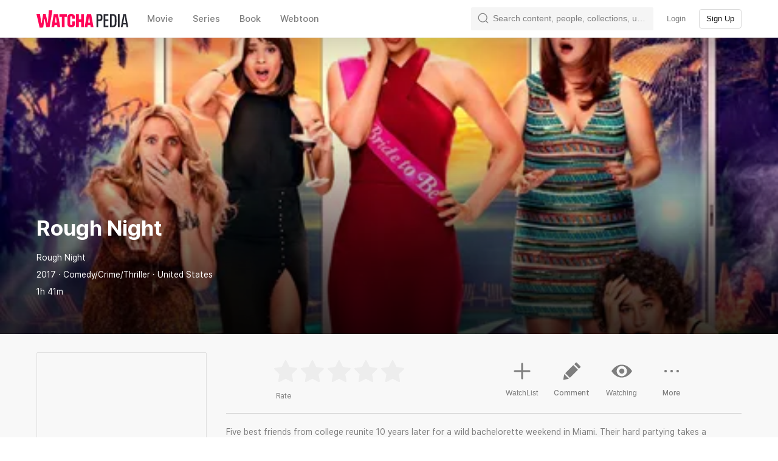

--- FILE ---
content_type: text/css
request_url: https://an2-ast.amz.wtchn.net/ayg/_rx/assets/CfR7VWzL.css
body_size: 286
content:
._childrenContainer_1tukk_1{height:100%;padding:96px 0 0;overflow:auto}@media screen and (min-width: 720px){._childrenContainer_1tukk_1{height:auto}}@media screen and (min-width: 720px){html body ._modal_1s1r8_2{height:100%}}._ul_1s1r8_7{margin:12px 0}._content_1s1r8_11{margin:12px 0 32px;overflow:hidden;color:var(--color-secondary-text);white-space:pre-line}@media screen and (min-width: 720px){._modal_55mfx_2{min-height:320px}}


--- FILE ---
content_type: text/css
request_url: https://an2-ast.amz.wtchn.net/ayg/_rx/assets/CAFKEQQY.css
body_size: -6
content:
._row_buaph_1{margin:0 var(--row-margin)}._rightOnly_buaph_5{margin-right:var(--row-margin)}._leftOnly_buaph_9{margin-left:var(--row-margin)}


--- FILE ---
content_type: text/css
request_url: https://an2-ast.amz.wtchn.net/ayg/_rx/assets/CnusPKjh.css
body_size: 680
content:
._wrapper_1h59f_1{position:absolute;right:0;bottom:100%;z-index:10;display:none}._wrapper_1h59f_1._shown_1h59f_9{display:block}._backdrop_1h59f_13,._backdrop_14wzq_1{position:fixed;inset:0;z-index:8}._dropDownWrapper_14wzq_7{position:absolute;top:calc(100% + 5px);right:calc((33% - 176px)/2);z-index:10;display:none}._dropDownWrapper_14wzq_7._up_14wzq_15{top:auto;bottom:30px}._dropDownWrapper_14wzq_7._visible_14wzq_20{display:block}._icon_14wzq_24{width:24px;color:var(--color-primary-text)}._textarea_14wzq_29{position:fixed;top:-3000px;height:0;overflow:hidden}._toastMessage_14wzq_36{text-align:center}._toastBox_14wzq_40{background-color:var(--color-primary10)}@media screen and (max-width: 719px){._dropDownWrapper_14wzq_7,._dropDownWrapper_14wzq_7._visible_14wzq_20,._textarea_14wzq_29,._backdrop_14wzq_1{display:none}}
